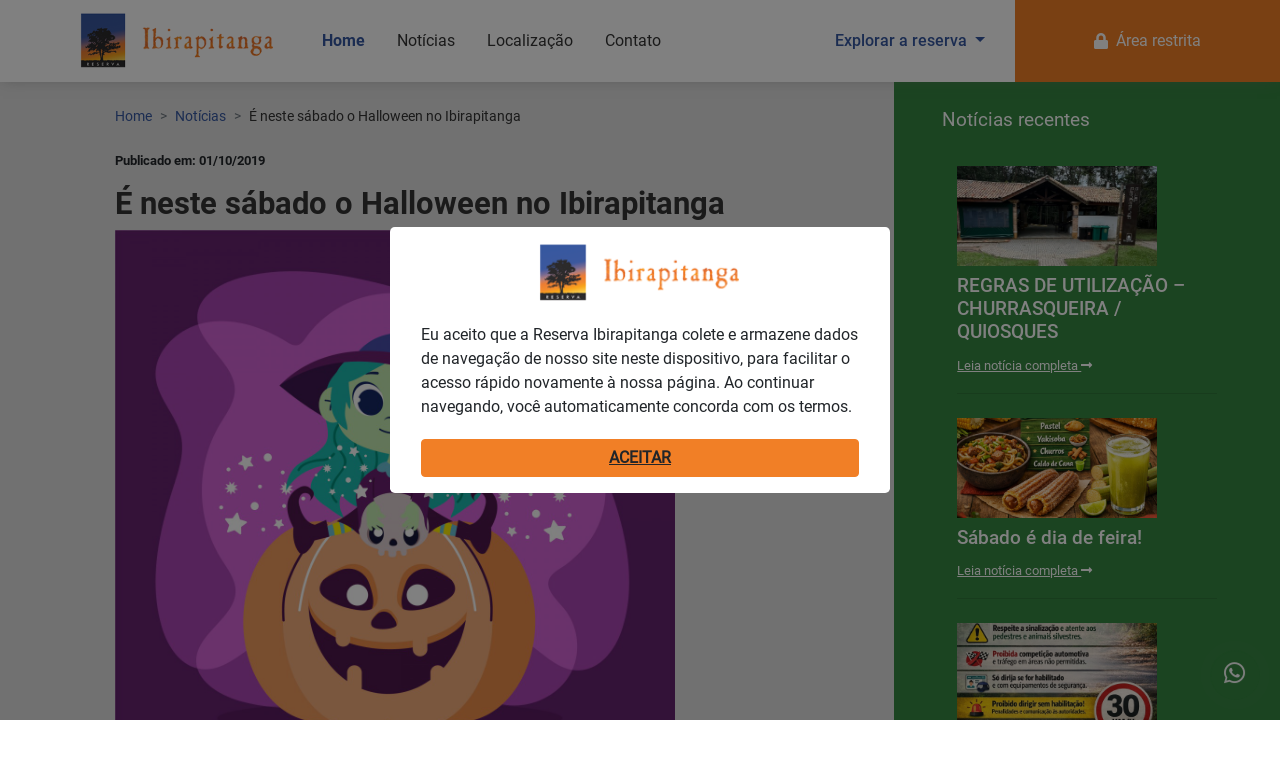

--- FILE ---
content_type: text/html; charset=UTF-8
request_url: https://ibirapitanga.com/posts/exibir/773/neste-sabado-o-halloween-no-ibirapitanga
body_size: 9463
content:
<!DOCTYPE html>
<html>
	<head>
		<meta http-equiv="Content-Type" content="text/html; charset=utf-8" />		<meta name="viewport" content="width=device-width, initial-scale=1, maximum-scale=1, shrink-to-fit=no">
		<!-- FAV ICONS -->
		<link href="https://ibirapitanga.com/img/logo-min.png" type="image/x-icon" rel="shortcut icon">
		<link href="https://ibirapitanga.com/img/logo-min.png" type="image/x-icon" rel="icon">
		<!-- iPad de terceira geração com tela retina de alta resolução: -->
		<link rel="apple-touch-icon-precomposed" sizes="144x144" href="https://ibirapitanga.com/img/logo-min.png">
		<!-- iPhone com tela retina de alta resolução: -->
		<link rel="apple-touch-icon-precomposed" sizes="114x114" href="https://ibirapitanga.com/img/logo-min.png">
		<!-- iPad de primeira e segunda geração: -->
		<link rel="apple-touch-icon-precomposed" sizes="72x72" href="https://ibirapitanga.com/img/logo-min.png">
		<!-- iPhone não-Retina, iPod Touch e dispositivos Android 2.1+: -->
		<link rel="apple-touch-icon-precomposed" href="https://ibirapitanga.com/img/logo-min.png">
		<title>Reserva Ibirapitanga</title>
		<!-- INSERE AS METATAGS DO SITE -->
								<meta name="title" content="Reserva Ibirapitanga">
			<meta name="description" content="A Reserva Ibirapitanga é o primeiro projeto residencial preservacionista aprovado em área de proteção ambiental no Brasil.">
			<meta name="keywords" content="reserva, reserva florestal, mata atlântica, condomínio, ambiental, preservacionista, ibirapitanga, reserva ibirapitanga, preservação, santa isabel, ">
			<meta property="og:title" content="Reserva Ibirapitanga">
			<meta property="og:url" content="https/posts/exibir/773/neste-sabado-o-halloween-no-ibirapitanga">
			<meta property="og:type" content="website" />
			<meta property="og:description" content="A Reserva Ibirapitanga é o primeiro projeto residencial preservacionista aprovado em área de proteção ambiental no Brasil.">
			<meta property="og:image" content="https://ibirapitanga.com/img/logo-min.png">
			<meta property="og:image:type" content="image/jpeg">
			<meta property="og:image:width" content="1280">
			<meta property="og:image:height" content="630">
				
	<link rel="stylesheet" type="text/css" href="/css/bootstrap4/bootstrap.css" />
	<link rel="stylesheet" type="text/css" href="/css/plugins/owl.carousel.min.css" />
	<link rel="stylesheet" type="text/css" href="/css/plugins/owl.theme.default.min.css" />
	<link rel="stylesheet" type="text/css" href="/css/plugins/animate.css" />
	<link rel="stylesheet" type="text/css" href="/css/plugins/sweetalert2.min.css" />
	<link rel="stylesheet" type="text/css" href="/css/plugins/lightgallery/lg-fb-comment-box.min.css" />
	<link rel="stylesheet" type="text/css" href="/css/plugins/lightgallery/lg-transitions.min.css" />
	<link rel="stylesheet" type="text/css" href="/css/plugins/lightgallery/lightgallery.min.css" />
	<link rel="stylesheet" type="text/css" href="/css/style.css" />

	<script type="text/javascript" src="/js/jquery-3.3.1.slim.min.js"></script>
	<script type="text/javascript" src="/js/jquery.js"></script>
	<script type="text/javascript" src="/js/jquery-ui.min.js"></script>
	<script type="text/javascript" src="/js/popper.min.js"></script>
	<script type="text/javascript" src="/js/bootstrap/bootstrap.min.js"></script>
	<script type="text/javascript" src="/js/jquery.inputmask.js"></script>
	<script type="text/javascript" src="/js/plugins/owl.carousel.min.js"></script>
	<script type="text/javascript" src="/js/plugins/owl.carousel2.thumbs.min.js"></script>
	<script type="text/javascript" src="/js/plugins/sweetalert2.min.js"></script>
	<script type="text/javascript" src="/js/plugins/wow.min.js"></script>
	<script type="text/javascript" src="/js/plugins/isotope.min.js"></script>
	<script type="text/javascript" src="/js/plugins/lightgallery/lightgallery-all.min.js"></script>
	<script type="text/javascript" src="/js/novo/jquery-loading-overlay/dist/loadingoverlay.min.js"></script>
	<script type="text/javascript" src="/js/jquery.maskmoney.min.js"></script>
	<script type="text/javascript" src="/js/plugins/jquery.toaster/jquery.toaster.js"></script>

		<!-- INCLUDE SUMMERNOTE CSS/JS -->
		<link href="https://cdn.jsdelivr.net/npm/summernote@0.8.15/dist/summernote-bs4.min.css" rel="stylesheet">
		<script src="https://cdn.jsdelivr.net/npm/summernote@0.8.15/dist/summernote-bs4.min.js"></script>

		<!-- CDN EDITABLE -->
		<link href="//cdnjs.cloudflare.com/ajax/libs/x-editable/1.5.0/bootstrap3-editable/css/bootstrap-editable.css" rel="stylesheet" />
		<script src="//cdnjs.cloudflare.com/ajax/libs/x-editable/1.5.0/bootstrap3-editable/js/bootstrap-editable.min.js"></script>

		<!-- FONT AWESOME -->
		<link rel="stylesheet" href="https://use.fontawesome.com/releases/v5.4.2/css/all.css" integrity="sha384-/rXc/GQVaYpyDdyxK+ecHPVYJSN9bmVFBvjA/9eOB+pb3F2w2N6fc5qB9Ew5yIns" crossorigin="anonymous">
	</head>
	<body>
		<!-- TOPO -->
		<header class="header-principal">
	<div class="container-fluid">
		<div class="row align-items-center">
			<div class="col-auto">
				<div class="row align-items-center">
					<div class="col-auto d-xl-none">
						<a href="javascript:;" class="abre-menu-mobile">
							<img src="/img/icones/bars.png" class="img-fluid">
						</a>
					</div>
					<div class="col-auto">
						<a href="/">
							<img src="/img/logo.png" class="img-fluid d-none d-md-block">
							<img src="/img/logo-min.png" class="img-fluid d-md-none">
						</a>
					</div>
					<div class="col d-none d-xl-block">
						<nav>
							<ul class="lista-navegacao">
								<li class="active">
									<a href="/">Home</a>
								</li>
								<li>
									<a href="/posts">Notícias</a>
								</li>
								<li>
									<a href="/paginas/contato">Localização</a>
								</li>
								<li>
									<a href="/paginas/contato#contato">Contato</a>
								</li>
															</ul>
						</nav>
					</div>
				</div>
			</div>
			<div class="col d-none d-xl-block">
				<div class="row h-100 align-items-center justify-content-end">
					<div class="col-auto d-none d-xxl-block">
						<a href="" class="btn btn-1 btn-secondary">Baixe o app Ibirapitanga</a>
					</div>
					<div class="col-auto">
						<div class="dropdown">
    <a href="javascript:;" class="dropdown-toggle ff-medium text-secondary" type="button" id="dropdown-conheca-reserva" data-toggle="dropdown" aria-haspopup="true" aria-expanded="false">
        Explorar a reserva
    </a>
    <div class="dropdown-menu drop-exploracao-reserva" aria-labelledby="dropdown-conheca-reserva">
                    <a href="/paginas/explorarReserva/1" class="dropdown-item">
                <div class="item-reserva">
                    <div class="capa" style="background-image: url('/media/secoes/secao-19082014-040131-440544.jpg')"></div>
                    <span class="ff-bold">APRI -  Associação dos </span>
                </div>
            </a>
                    <a href="/paginas/explorarReserva/2" class="dropdown-item">
                <div class="item-reserva">
                    <div class="capa" style="background-image: url('/media/secoes/secao-19082014-035439-388130.jpg')"></div>
                    <span class="ff-bold">Reserva Ibirapitanga</span>
                </div>
            </a>
                    <a href="/paginas/explorarReserva/3" class="dropdown-item">
                <div class="item-reserva">
                    <div class="capa" style="background-image: url('/media/secoes/secao-19082014-035606-977506.jpg')"></div>
                    <span class="ff-bold">Residencial Terras Altas</span>
                </div>
            </a>
                    <a href="/paginas/explorarReserva/4" class="dropdown-item">
                <div class="item-reserva">
                    <div class="capa" style="background-image: url('/media/secoes/secao-19082014-040025-763642.jpg')"></div>
                    <span class="ff-bold">RPPN - Rio dos Pilões</span>
                </div>
            </a>
            </div>
</div>					</div>
					<div class="col-auto col-area-restrita position-relative">
													<!-- Usuário deslogado -->
							<a href="/usuarios/login">
								<div class="box-area-restrita text-white"><i class="fas fa-lock mr-2"></i> Área restrita</div>
							</a>
												
					</div>
				</div>
			</div>
			<div class="col d-xl-none">
				<div class="row h-100 align-items-center justify-content-end">
					<div class="col text-center">
						<a href="/usuarios/login">
							<div class="btn btn-primary"><i class="fas fa-lock mr-2"></i> Área restrita</div>
						</a>	
					</div>
				</div>
			</div>
		</div>
	</div>
</header>
<header class="menu-mobile min">
	<div class="overlay"></div>
	<div class="container h-100">
		<div class="row">
			<div class="col-12 text-right pt-3 pr-4">
				<a href="javascript:;" class="fecha-menu-mobile">
					<i class="fas fa-times text-white"></i>
				</a>
			</div>
			
			<div class="col-12 mb-3">
				<nav>
					<ul class="lista-navegacao">
						<li class="active">
							<a href="/"><i class="far fa-home"></i> Home</a>
						</li>
						<li>
							<a href="/posts"><i class="far fa-newspaper"></i> Notícias</a>
						</li>
						<li>
							<a href="/paginas/contato"><i class="far fa-map"></i> Localização</a>
						</li>
						<li>
							<a href="/paginas/contato#contato"><i class="far fa-envelope"></i> Contato</a>
						</li>

											</ul>
				</nav>
			</div>
			<div class="col-12 mb-3">
				<a href="javascript:;" class="btn btn-1 btn-outline-white btn-download-app"><i class="fas fa-download"></i> Baixe o App</a>
			</div>
			<div class="col-12 mb-3">
				<a href="/painel" class="btn btn-outline-primary btn-outline-white"><i class="fas fa-lock"></i> Área restrita</a>
			</div>

		</div>
	</div>
</header>

<script>
	$('.abre-menu-mobile').on('click', function() {
		$('header.menu-mobile').addClass('max').removeClass('min');
	})
	$('.fecha-menu-mobile').on('click', function() {
		$('header.menu-mobile').removeClass('max').addClass('min');
	})
</script>
		<!-- CONTEÚDO -->
		<main id="content" class="">
						<link rel="stylesheet" type="text/css" href="/css/plugins/lightgallery/lightgallery.css" /><script type="text/javascript" src="/js/plugins/lightgallery/lightgallery-all.min.js"></script>
<div class="conteudo-noticia bg-light justify-content-end">
	<section class="box-noticia min-height-default bg-light py-4">
		<div class="container">
			<div class="row mb-4">
				<div class="col-12">
					<!-- Breadcumbs -->
					<nav aria-label="breadcrumb">
						<ol class="breadcrumb mapa-navegacao">
							<li class="breadcrumb-item"><a href="/">Home</a></li>
							<li class="breadcrumb-item" aria-current="page"><a href="/noticias">Notícias</a></li>
							<li class="breadcrumb-item active" aria-current="page">É neste sábado o Halloween no Ibirapitanga</li>
						</ol>
					</nav>
					<!-- Fim Breadcumbs -->
				</div>
			</div>
			<div class="row mb-3">
				<div class="col-12 mb-3">
					<article>
						<p class="fs-08 ff-bold">Publicado em: 01/10/2019</p>
						<h6 class="text-dark mb-2">É neste sábado o Halloween no Ibirapitanga</h6>
						<div class="row">
														<div class="col-12 corpo-noticia">
                 				 <p><img alt="" src="http://www.ibirapitanga.com/media/images/2846665.jpg" style="width: 560px; height: 560px;" /></p>

<p style="margin-top:0cm;margin-right:0cm;margin-bottom:7.5pt;margin-left:0cm"><span style="font-size:10.5pt;font-family:&quot;Helvetica&quot;,&quot;sans-serif&quot;;color:#333333">O Halloween&nbsp;acontecer&aacute; no dia 30&nbsp;de outubro, das 19h00 &agrave;s 22h00.<br style="box-sizing: border-box" />
<br style="box-sizing: border-box" />
N&uacute;mero *estimado* de crian&ccedil;as participantes &eacute; de 150 (proje&ccedil;&atilde;o realizada com base no ano de 2020, levando em conta o crescimento do residencial, n&atilde;o h&aacute; um n&uacute;mero exato, pois nem todos avisam que ir&atilde;o participar e tamb&eacute;m n&atilde;o existe informa&ccedil;&atilde;o suficiente a respeito dos convidados e visitantes).&nbsp;<o:p></o:p></span></p>

<p style="margin-top:0cm;margin-right:0cm;margin-bottom:7.5pt;margin-left:0cm;
box-sizing: border-box;font-variant-ligatures: normal;font-variant-caps: normal;
orphans: 2;text-align:start;widows: 2;-webkit-text-stroke-width: 0px;
text-decoration-thickness: initial;text-decoration-style: initial;text-decoration-color: initial;
word-spacing:0px"><span style="font-size:10.5pt;font-family:&quot;Helvetica&quot;,&quot;sans-serif&quot;;
color:#333333">O evento ser&aacute; realizado exatamente como foi feito em 2020,&nbsp;e para participar &eacute; simples: anote o dia e hor&aacute;rio, coloque a sua fantasia e visite as casas decoradas.<br style="box-sizing: border-box" />
<span style="background:yellow"><span style="box-sizing: border-box">Quem desejar entregar gostosuras para a crian&ccedil;ada, basta decorar a sua casa e&nbsp;esperar pelos carros na cal&ccedil;ada para entregar as gostosuras no formato drive-thru.</span></span><br style="box-sizing: border-box" />
Recomendamos que cada fam&iacute;lia leve os seus filhos no pr&oacute;prio ve&iacute;culo, e que n&atilde;o formem grupos para visitar as casas! &Eacute; necess&aacute;rio o uso de m&aacute;scaras por todos! Alertamos que a SORI - Seguran&ccedil;a Org&acirc;nica da Reserva Ibirapitanga - ir&aacute; intervir caso seja necess&aacute;rio.<br style="box-sizing: border-box" />
Se todos colaborarem teremos um evento seguro, onde nossas crian&ccedil;as poder&atilde;o se divertir.<br style="box-sizing: border-box" />
A APRI tamb&eacute;m participar&aacute; da festa entregando sacolinhas no sistema drive-thru na rotat&oacute;ria da sede, das 18h45 &agrave;s 20h00.<br style="box-sizing: border-box" />
Preparem suas fantasias...&nbsp; no dia 30/10 tem Halloween no Ibirapitanga!!!<o:p></o:p></span></p>
							</div>
						</div>
					</article>
				</div>
							</div>
		</div>
	</section>
	<aside class="box-noticias-recentes min-height-default bg-success py-4">
		<div class="container px-lg-5">
			<div class="row mb-3">
				<div class="col-12">
					<p class="text-white fs-1-2">Notícias recentes</p>
				</div>
			</div>
			<div class="row">
				<div class="col-12">
											<div class="col-sm-auto mb-4">
							<div class="card card-2">
								<div class="capa" style="background-image: url(/media/posts/post-19012026-105234-840270.jpg)"></div>
								<div class="corpo">
									<h6 class="titulo text-white ff-bold">REGRAS DE UTILIZAÇÃO – CHURRASQUEIRA / QUIOSQUES </h6>
									<p class="info text-white"></p>
									<span class="underline text-white fs-08">Leia notícia completa <i class="fas fa-long-arrow-alt-right"></i></span>
									<a href="/posts/exibir/1100/regras-de-utiliza-o-churrasqueira-quiosques" class="stretched-link"></a>
								</div>
							</div>
							<hr>
						</div>
											<div class="col-sm-auto mb-4">
							<div class="card card-2">
								<div class="capa" style="background-image: url(/media/posts/post-16012026-154205-748344.png)"></div>
								<div class="corpo">
									<h6 class="titulo text-white ff-bold">Sábado é dia de feira!</h6>
									<p class="info text-white"></p>
									<span class="underline text-white fs-08">Leia notícia completa <i class="fas fa-long-arrow-alt-right"></i></span>
									<a href="/posts/exibir/1099/sabado-e-dia-de-feira-1" class="stretched-link"></a>
								</div>
							</div>
							<hr>
						</div>
											<div class="col-sm-auto mb-4">
							<div class="card card-2">
								<div class="capa" style="background-image: url(/media/posts/post-16012026-112545-176832.png)"></div>
								<div class="corpo">
									<h6 class="titulo text-white ff-bold">Para garantir a segurança de todos no residencial, reforçamos algumas regras importantes de circulação</h6>
									<p class="info text-white"></p>
									<span class="underline text-white fs-08">Leia notícia completa <i class="fas fa-long-arrow-alt-right"></i></span>
									<a href="/posts/exibir/1098/para-garantir-a-seguranca-de-todos-no-residencial-reforcamos-algumas-regras-importantes-de-circulaca" class="stretched-link"></a>
								</div>
							</div>
							<hr>
						</div>
											<div class="col-sm-auto mb-4">
							<div class="card card-2">
								<div class="capa" style="background-image: url(/media/posts/post-16012026-112418-539822.png)"></div>
								<div class="corpo">
									<h6 class="titulo text-white ff-bold">Convivência e Respeito no Residencial</h6>
									<p class="info text-white"></p>
									<span class="underline text-white fs-08">Leia notícia completa <i class="fas fa-long-arrow-alt-right"></i></span>
									<a href="/posts/exibir/1097/convivencia-e-respeito-no-residencial" class="stretched-link"></a>
								</div>
							</div>
							<hr>
						</div>
											<div class="col-sm-auto mb-4">
							<div class="card card-2">
								<div class="capa" style="background-image: url(/media/posts/post-15012026-101401-930774.png)"></div>
								<div class="corpo">
									<h6 class="titulo text-white ff-bold">REGRAS DE USO DA ACADEMIA </h6>
									<p class="info text-white"></p>
									<span class="underline text-white fs-08">Leia notícia completa <i class="fas fa-long-arrow-alt-right"></i></span>
									<a href="/posts/exibir/1096/regras-de-uso-da-academia" class="stretched-link"></a>
								</div>
							</div>
							<hr>
						</div>
									</div>
			</div>
		</div>
	</aside>
</div>

<script type="text/javascript">
    var $lg = $('.galeria-fotos');
     $lg.lightGallery({
       thumbnail:true,
       animateThumb: true,
       showThumbByDefault: true
    });

    var tamanhoJanela = $(window).width();

    $('.corpo-noticia img').each(function(){
    	if(tamanhoJanela < 500){
    		$(this).removeAttr('style').addClass('img-fluid');
    	}
    	
    });
</script>		</main>

		<!-- RODAPÉ -->
		<footer class="bg-dark text-white py-5">
	<div class="container">
		<div class="row align-items-center justify-content-end mb-3">
			<div class="col">
				<img src="/img/logo.png" class="img-fluid mr-3 mb-2">
			</div>
			<div class="col-sm-auto mb-3">
				<a href="javascript:;" class="btn btn-outline-primary btn-download-app">Baixe o App</a>
			</div>
			<div class="col-sm-auto d-flex d-sm-block mb-3">
				<a href="/painel" class="btn btn-outline-primary text-white">
					<i class="fas fa-lock mr-2"></i> Área restrita
				</a>
			</div>
		</div>
		<div class="row">
			<div class="col-md mb-3">
				<div class="row">
					<div class="col-12 mb-4">
						<i class="fas fa-map-marker-alt fs-2 mb-3"></i>
						<p class="mb-1 ff-medium">APRI – Associação dos proprietários em Reserva Ibirapitanga - RPPN Rio dos Pilões</p>
						<p class="mb-1 ff-medium">Estrada do Ouro Fino km 11,2 | Bairro Ouro Fino</p>
						<p class="mb-1 ff-medium">CEP 07500-000 | caixa postal 165 | Santa Isabel - SP</p>
					</div>
					<div class="col-12">
						<p class="mb-1 ff-medium"><i class="fas fa-phone mr-1"></i> 11 3090-3272 / 3090-3273</p>
						<p class="mb-1 ff-medium"><i class="fas fa-envelope mr-1"></i> secretaria@ibirapitanga.com</p>
					</div>
				</div>
			</div>
			<div class="col-lg-auto d-none d-lg-block mb-3">
				<nav>
					<ul class="list-unstyled pl-0 mb-0">
						<li class="text-right mb-1"><a href="" class="text-white ff-medium">Home</a></li>
						<li class="text-right mb-1"><a href="/posts" class="text-white ff-medium">Notícias</a></li>
						<li class="text-right mb-1"><a href="" class="text-white ff-medium">Localização</a></li>
						<li class="text-right"><a href="/paginas/contato" class="text-white ff-medium">Contato</a></li>
					</ul>
				</nav>
			</div>
			<div class="col-12 d-block d-lg-none mb-3">
				<nav>
					<ul class="list-unstyled pl-0 mb-0">
						<li class="mb-1"><a href="" class="text-white ff-medium">Home</a></li>
						<li class="mb-1"><a href="/posts" class="text-white ff-medium">Notícias</a></li>
						<li class="mb-1"><a href="" class="text-white ff-medium">Localização</a></li>
						<li class="mb-1"><a href="/paginas/contato" class="text-white ff-medium">Contato</a></li>
					</ul>
				</nav>
			</div>
		</div>
		<div class="row justify-content-between">
			<div class="col-sm-auto mt-3">
				<span>© Reserva Ibirapitanga 2021. Todos os direitos reservados.</span>
			</div>
			<div class="col-md-auto mt-3">
				<div class="row">
					<div class="col-sm-auto">
						<a href="/seguranca/politica" class="underline text-white">Política de Privacidade</a>
					</div>
					<div class="col-sm-auto">
						<a href="/seguranca/termos" class="underline text-white">Termos de Uso</a>
					</div>
					<!-- <div class="col-sm-auto">
						<a href="" class="underline text-white">Desvincular da LGPD</a>
					</div> -->
				</div>
			</div>
			<div class="col-xxl-auto d-flex justify-content-end mt-3">
				<a href="https://witix.com.br/" class="d-flex align-items-baseline" target="_blank">
					<span class="text-white fs-09 mr-2">Desenvolvido por</span>
					<img src="/img/logo-witix.svg" height="14">
				</a>
			</div>
		</div>
	</div>
</footer>
		<!-- RODAPÉ -->
		<div id="chat-whatsapp" class="btn-pulse pulse-success">
	<a href="https://wa.me/5511993085830" class="" target="_blank">
		<i class="fab fa-whatsapp"></i>
	</a>
</div>
		<!-- DOWNLOAD -->
		<script type="text/javascript">
    $(document).ready(function(){

        var urlBase = "/posts/exibir/585";
        $('.btn-download-app').each(function(){
            if( /iPhone|iPod/i.test(navigator.userAgent) ) {
                
                $(this).attr('href', 'https://apps.apple.com/br/app/reserva-ibirapitanga/id1518748524').attr('target', '_blank');

            } else if( /Android/i.test(navigator.userAgent) ) {
                $(this).attr('href', 'https://play.google.com/store/apps/details?id=br.com.witix.flutterapp').attr('target', '_blank');
            }else{
                $(this).attr('href', urlBase);
            }
        });
    });
</script>
			</body>
	<!-- SCRIPT GLOBAL -->
	<script>
    var Global = {
        init: function() {
            Global.mascaras();
            Global.scrollSuave();
            Global.filtroIsotope();
        },
        mascaras: function() {
            $(".inputnumero").inputmask({
                mask: ["(99) 9999-9999", "(99) 99999-9999", ],
                keepStatic: true
            });

            $(".inputcelular").inputmask({
                mask: ["(99) 99999-9999"],
                keepStatic: true
            });

            $(".inputcep").inputmask({
                mask: ["99999-999"],
                keepStatic: true
            });

            $(".inputcpf").inputmask({
                mask: ["999.999.999-99"],
                keepStatic: true
            });

            $(".mascara-moeda").maskMoney({
                prefix: '',
                thousands: '.',
                decimal: ','
            });

            $(".inputcnpj").inputmask({
                mask: ['99.999.999/9999-99'],
                numericInput: false,
                keepStatic: true
            });

            $(".inputdata").inputmask({
                mask: ['99/99/9999'],
                numericInput: false,
                keepStatic: true
            });

            $('.inputemail').change(function(){
                Global.validaEmail($(this).val());
            });
        },
        validaEmail: function(email) {
            var regex = /^([\w-]+(?:\.[\w-]+)*)@((?:[\w-]+\.)*\w[\w-]{0,66})\.([a-z]{2,6}(?:\.[a-z]{2})?)$/i;

            if (!regex.test(email)) {
                //mensagem
                Swal.fire(
                    'Ops!',
                    'Parece que você digitou um email inválido. Verifique.',
                    'error'
                )

            }
        },
        scrollSuave: function() {
            $('a.scroll').on('click', function(e) {
                e.preventDefault();
                var id = $(this).attr('href'),
                    targetOffset = $(id).offset().top;

                $('html, body').animate({
                    scrollTop: targetOffset - 150
                }, 850);
            });
        },
        filtroIsotope: function() {
            $('.grid').isotope({
                itemSelector: '.card-filter',
                layoutMode: 'fitRows'
            });
            $('.filtros .filtro-tag').click(function() {
                $('.filtros .filtro-tag').removeClass('ativo');
                $(this).addClass('ativo');
                var atributo = $(this).attr('data-filter');
                $('.grid').isotope({
                    filter: $(atributo),
                });
            });
        },
    }

    Global.init();

    $(document).ajaxComplete(function() {
        Global.init();
    });
</script>	<script type="text/javascript">
	$(document).ready(function(){

		$('.summernote-basico').summernote({
		    height: '200',
		    toolbar: [
		        ['style', ['italic', 'bold', 'paragraph']],
		        ['para', ['ul', 'ol', 'table']],
		        ['misc', ['fullscreen','undo']],
		        // ['mybutton', ['myVideo']] // custom button
		    ],
		    styleTags: [
		        'p', 'h1', 'h2', 'h3',
		    ],
		    lineHeights: ['0.2', '0.3', '0.4', '0.5', '0.6', '0.8', '1.0', '1.2', '1.4', '1.5', '2.0', '3.0'],
		    fontNames: ['Poppins-Light', 'Poppins-Regular', 'Poppins-Medium', 'Poppins-Bold'],
		    disableDragAndDrop:true,
		    buttons: {
		      myVideo: function(context) {
		        var ui = $.summernote.ui;
		        var button = ui.button({
		          contents: '<i class="fas fa-video"/>',
		          tooltip: 'video',
		          click: function() {
		            var div = document.createElement('div');
		            div.classList.add('embed-container');
		            var iframe = document.createElement('iframe');
		            iframe.src = prompt('Enter video url:');
		            iframe.setAttribute('frameborder', 0);
		            iframe.setAttribute('width', '100%');
		            iframe.setAttribute('allowfullscreen', true);
		            div.appendChild(iframe);
		            context.invoke('editor.insertNode', div);
		          }
		        });

		        return button.render();
		        
		      }
		    },
		    callbacks: {
		        onPaste: function (e) {
		            var bufferText = ((e.originalEvent || e).clipboardData || window.clipboardData).getData('Text');
		            e.preventDefault();
		            document.execCommand('insertText', false, bufferText);
		        },
		        onInit: function() {
		            $("div.note-editor button[data-event='codeview']").click();
		        }
		    }
		});

	});
</script>	<script>
    var btnValidacao;
    var Validacao = {
        init: function() {
            Validacao.getClickSubmit();
            Validacao.instanciaValidacaoEmail();
            Validacao.instanciaValidacaoCPF();
            Validacao.instanciaValidacaoFile();
        },
        getClickSubmit: function() {
            $('.btn-envia-form-validacao').on('click', function() {
                event.preventDefault();

                btnValidacao = $(this);

                Validacao.statusBotaoSubmit(0);

                if($(btnValidacao).hasClass('sem-loading')){
                    Validacao.loading(0);
                }else{
                    Validacao.loading(1);
                }
                

                var formID = $(this).data('form');
                var tipoForm = $(this).data('form-tipo');

                Validacao.validaForm(formID, tipoForm);
            })
        },
        validaForm: function(formID, tipoForm) {
            var quantidadeValidados = 0;
            var quantidadeValidacao = 0;

            $(formID + ' .required').each(function(index, el) {
                var nomeCampo = $(this)[0].name;
                var caminhoCampo = formID + ' [name="' + nomeCampo + '"]';

                var tipoElemento = $(this)[0].localName;
                var type = $(this).attr('type');

                var idCampo = $(this).attr('id');
                var caminhoLabel = formID + ' [for="' + idCampo + '"]';


                if ($(this).hasClass('campo_email')) {
                    var emailValidado = Validacao.validaEmail($(this).val());

                    if (emailValidado) {
                        quantidadeValidados++;
                        $(caminhoCampo).removeClass('error');
                        $(caminhoLabel).removeClass('error');
                    } else {
                        $(caminhoCampo).addClass('error');
                        $(caminhoLabel).addClass('error');
                    }
                } else if ($(this).hasClass('campo_cpf')) {
                    var cpfValidado = Validacao.validaCPF($(this).val());

                    if (cpfValidado) {
                        quantidadeValidados++;
                        $(caminhoCampo).removeClass('error');
                        $(caminhoLabel).removeClass('error');
                    } else {
                        $(caminhoCampo).addClass('error');
                        $(caminhoLabel).addClass('error');
                    }
                } else {
                    if (tipoElemento == 'input') {
                        if (type == 'radio' || type == 'checkbox') {
                            if ($(caminhoCampo).is(':checked')) {
                                quantidadeValidados++;
                                $(caminhoCampo).removeClass('error');
                                $(caminhoLabel).removeClass('error');

                            } else {
                                $(caminhoCampo).addClass('error');
                                $(caminhoLabel).addClass('error');
                            }
                        } else {
                            if ($(caminhoCampo).val() != '') {
                                quantidadeValidados++;
                                $(caminhoCampo).removeClass('error');
                                $(caminhoLabel).removeClass('error');
                            } else {
                                $(caminhoCampo).addClass('error');
                                $(caminhoLabel).addClass('error');
                            }
                        }
                    } else if (tipoElemento == 'select') {
                        if ($(caminhoCampo).val() != '') {
                            quantidadeValidados++;
                            $(caminhoCampo).removeClass('error');
                            $(this).next('.select-estilizado').removeClass('error');
                        } else {
                            $(caminhoCampo).addClass('error');
                            $(caminhoLabel).addClass('error');
                            $(this).next('.select-estilizado').addClass('error');
                        }
                    } else {
                        if ($(caminhoCampo).val() != '') {
                            quantidadeValidados++;
                            $(caminhoCampo).removeClass('error');
                            $(caminhoLabel).removeClass('error');
                        } else {
                            $(caminhoCampo).addClass('error');
                            $(caminhoLabel).addClass('error');
                        }
                    }
                }

                quantidadeValidacao++;
            })

            if (quantidadeValidados == quantidadeValidacao) {
                Validacao.statusBotaoSubmit(0);
                Validacao.submitForm(formID);
            } else {
                Validacao.statusBotaoSubmit(1);
                Validacao.alert('Ops...', 'Parece que você não preencheu todos os campos', 'info');
                Validacao.loading(0);
            }
        },
        instanciaValidacaoEmail: function() {
            $('.campo_email').blur(function() {
                var email = $(this).val();

                if (email) {
                    var emailValidado = Validacao.validaEmail(email);

                    if (!emailValidado) {
                        Validacao.alert('Atenção', 'O e-mail inserido é inválido', 'warning');
                        $(this).addClass('error');
                        Validacao.statusBotaoSubmit(0);
                    } else {
                        $(this).removeClass('error');
                        Validacao.statusBotaoSubmit(1);
                    }
                }
            })
        },
        validaEmail: function(email) {
            usuario = email.substring(0, email.indexOf("@"));
            dominio = email.substring(email.indexOf("@") + 1, email.length);

            if ((usuario.length >= 1) && (dominio.length >= 3) && (usuario.search("@") == -1) && (dominio.search("@") == -1) && (usuario.search(" ") == -1) && (dominio.search(" ") == -1) && (dominio.search(".") != -1) && (dominio.indexOf(".") >= 1) && (dominio.lastIndexOf(".") < dominio.length - 1)) {
                return true;
            } else {
                return false;
            }
        },
        instanciaValidacaoCPF: function() {
            $('.campo_cpf').blur(function() {
                var cpf = $(this).val();

                if (cpf) {
                    var cpfValidado = Validacao.validaCPF(cpf);

                    if (!cpfValidado) {
                        Validacao.alert('Atenção', 'O CPF inserido é inválido', 'warning');
                        $(this).addClass('error');
                        Validacao.statusBotaoSubmit(0);
                    } else {
                        $(this).removeClass('error');
                        Validacao.statusBotaoSubmit(1);
                    }
                }
            })
        },
        validaCPF: function(cpf) {
            cpf = cpf.replace(/\D/g, '');

            if (cpf.toString().length != 11 || /^(\d)\1{10}$/.test(cpf)) {
                return false;
            }

            var result = true;

            [9, 10].forEach(function(j) {
                var soma = 0,
                    r;
                cpf.split(/(?=)/).splice(0, j).forEach(function(e, i) {
                    soma += parseInt(e) * ((j + 2) - (i + 1));
                });
                r = soma % 11;
                r = (r < 2) ? 0 : 11 - r;
                if (r != cpf.substring(j, j + 1)) result = false;
            });

            return result;
        },
        instanciaValidacaoFile: function() {
            $("input[type='file']").on("change", function() {
                if (this.files[0].size > 5000000) {
                    $(this).val('');
                    Validacao.alert('Limite Atingido', 'Por favor, envie arquivos de no máximo 5MB.', 'error');
                }
            });
        },
        submitForm: function(formID) {
            $(formID).submit();
        },
        alert: function(titulo, texto, icon) {
            Swal.fire(
                titulo,
                texto,
                icon
            )
        },
        loading: function(tipo) {
            if (tipo) {
                $('body').LoadingOverlay("show", {
                    imageColor: '#F04838',
                    progress: true,
                    progressColor: '#F04838'
                });
            } else {
                $('body').LoadingOverlay("hide");
            }
        },
        statusBotaoSubmit: function(tipo) {
            if (tipo) {
                $(btnValidacao).removeAttr('disabled');
            } else {
                $(btnValidacao).attr('disabled', 'disabled');
            }
        },
    }

    Validacao.init();
</script>	<!-- COOKIES AVISO -->
	
	<div class="modal fade" tabindex="-1" id="modalCookies">
		<div class="modal-dialog modal-dialog-centered">
			<div class="modal-content">
				<div class="modal-body">
					<div class="col-12" style="display: flex; justify-content:center; margin-bottom: 20px">
						<img src="/img/logo.png" height="60">
					</div>
					<div class="col-12 mb-3">
						<span>Eu aceito que a Reserva Ibirapitanga colete e armazene dados de navegação de nosso site neste dispositivo, para facilitar o acesso rápido novamente à nossa página. Ao continuar navegando, você automaticamente concorda com os termos.
					</div>
					<div class="col-12" style="margin-top: 20px">
						<a class="btn btn-primary btn-block w-100 cursor-pointer" style="font-weight: 900; text-decoration: underline" id="btn-aceita-cookies">ACEITAR</a>
					</div>
				</div>
			</div>
		</div>
	</div>

	<script>
		var ipsCookies = localStorage.getItem('cookies_ip');
		ipsCookies = JSON.parse(ipsCookies);

		var ipUser = '172.31.40.188';

		var Cookies = {
			init: function() {
				Cookies.instanciaCookies();
				Cookies.aceitaCookies();
			},
			instanciaCookies: function() {
				//VERIFICANDO SE O IP DO USUÁRIO JÁ ESTÁ SALVO
				var ipEncontrado = false;

				if (ipsCookies) {
					for (let i = 0; i < ipsCookies.length; i = i + 1) {
						if (ipsCookies[i] == ipUser) {
							ipEncontrado = true;
							break;;
						}
					}
				}

				if (!ipEncontrado) {
					Cookies.toggleCookies(true); //NÃO ACHOU, É NECESSÁRIO ACEITAR
				}
			},
			aceitaCookies: function() {
				$('#btn-aceita-cookies').on('click', function(event) {
					event.preventDefault();

					if (ipsCookies) {
						ipsCookies.push(ipUser);
					} else {
						ipsCookies = [ipUser];
					}

					localStorage.setItem('cookies_ip', JSON.stringify(ipsCookies)); //salva o novo ip em json junto aos outros

					Cookies.toggleCookies(false);
				});
			},
			toggleCookies: function(tipo) {
				if (tipo) {
					$('#modalCookies').modal('toggle');
				} else {
					$('#modalCookies').modal('hide');
				}
			}
		}

		Cookies.init();
	</script>
	<script>
		new WOW().init();
	</script>
</html>

--- FILE ---
content_type: text/css
request_url: https://ibirapitanga.com/css/style.css
body_size: 7163
content:
@font-face {
  font-family: Roboto-Light;
  src: url("../fontes/Roboto-Light.ttf"); }

@font-face {
  font-family: Roboto-Regular;
  src: url("../fontes/Roboto-Regular.ttf"); }

@font-face {
  font-family: Roboto-Medium;
  src: url("../fontes/Roboto-Medium.ttf"); }

@font-face {
  font-family: Roboto-Medium;
  src: url("../fontes/Roboto-Medium.ttf"); }

@font-face {
  font-family: Roboto-Bold;
  src: url("../fontes/Roboto-Bold.ttf"); }

.ff-light {
  font-family: Roboto-Light; }

.ff-regular {
  font-family: Roboto-Regular; }

.ff-medium {
  font-family: Roboto-Medium; }

.ff-semibold {
  font-family: Roboto-Medium; }

.ff-bold {
  font-family: Roboto-Bold; }

.fs-08 {
  font-size: .8rem; }

.fs-09 {
  font-size: .9rem; }

.fs-1 {
  font-size: 1rem; }

.fs-1-1 {
  font-size: 1.1rem; }

.fs-1-2 {
  font-size: 1.2rem; }

.fs-1-3 {
  font-size: 1.3rem; }

.fs-1-4 {
  font-size: 1.4rem; }

.fs-1-5 {
  font-size: 1.5rem; }

.fs-1-6 {
  font-size: 1.6rem; }

.fs-1-7 {
  font-size: 1.7rem; }

.fs-1-8 {
  font-size: 1.8rem; }

.fs-1-9 {
  font-size: 1.9rem; }

.fs-2 {
  font-size: 2rem; }

.fs-2-5 {
  font-size: 2.5rem; }

.fs-3 {
  font-size: 3rem; }

.fs-3-5 {
  font-size: 3.5rem; }

.fs-4 {
  font-size: 4rem; }

.fs-4-5 {
  font-size: 4.5rem; }

.fs-5 {
  font-size: 5rem; }

h1, h2, h3, h4, h5, h6 {
  font-family: Roboto-Bold;
  margin-bottom: 0px; }

.bg-green-light {
  background-color: #cfe4d2; }

.text-green-light {
  color: #cfe4d2; }

.text-gray {
  color: rgba(51, 51, 51, 0.7); }

@media (max-width: 575px) {
  h1 {
    font-size: 2.140rem; }
  h2 {
    font-size: 1.926rem; }
  h3 {
    font-size: 1.733rem; }
  h4 {
    font-size: 1.560rem; }
  h5 {
    font-size: 1.404rem; }
  h6 {
    font-size: 1.263rem; } }

@media (min-width: 576px) and (max-width: 767px) {
  h1 {
    font-size: 2.378rem; }
  h2 {
    font-size: 2.140rem; }
  h3 {
    font-size: 1.926rem; }
  h4 {
    font-size: 1.733rem; }
  h5 {
    font-size: 1.560rem; }
  h6 {
    font-size: 1.404rem; } }

@media (min-width: 768px) and (max-width: 991px) {
  h1 {
    font-size: 2.642rem; }
  h2 {
    font-size: 2.378rem; }
  h3 {
    font-size: 2.140rem; }
  h4 {
    font-size: 1.926rem; }
  h5 {
    font-size: 1.733rem; }
  h6 {
    font-size: 1.560rem; } }

@media (min-width: 992px) and (max-width: 1199px) {
  h1 {
    font-size: 2.936rem; }
  h2 {
    font-size: 2.642rem; }
  h3 {
    font-size: 2.378rem; }
  h4 {
    font-size: 2.140rem; }
  h5 {
    font-size: 1.926rem; }
  h6 {
    font-size: 1.733rem; } }

@media (min-width: 1200px) and (max-width: 1599px) {
  h1 {
    font-size: 3.2625rem; }
  h2 {
    font-size: 2.936rem; }
  h3 {
    font-size: 2.642rem; }
  h4 {
    font-size: 2.378rem; }
  h5 {
    font-size: 2.140rem; }
  h6 {
    font-size: 1.926rem; } }

@media (min-width: 1600px) {
  h1 {
    font-size: 3.625rem; }
  h2 {
    font-size: 3.2625rem; }
  h3 {
    font-size: 2.936rem; }
  h4 {
    font-size: 2.642rem; }
  h5 {
    font-size: 2.378rem; }
  h6 {
    font-size: 2.140rem; } }

.b-square {
  border-radius: 0px; }

.icon-20 {
  width: 20px;
  height: 20px; }

.icon-25 {
  width: 25px;
  height: 25px; }

.icon-40 {
  width: 40px;
  height: 40px; }

.icon-50 {
  width: 50px;
  height: 50px; }

.icon-60 {
  width: 60px;
  height: 60px; }

.icon-75 {
  width: 75px;
  height: 75px; }

.icon-80 {
  width: 80px;
  height: 80px; }

.icon-90 {
  width: 90px;
  height: 90px; }

.icon-100 {
  width: 100px;
  height: 100px; }

.icon-150 {
  width: 150px;
  height: 150px; }

a:hover {
  text-decoration: none; }

.btn.btn-1 {
  font-family: Roboto-Medium;
  font-size: 1rem;
  padding: .45rem .75rem; }

.btn.btn-2 {
  font-family: Roboto-Medium;
  font-size: 1.2rem;
  padding: .75rem 1rem;
  min-width: 160px;
  border-radius: 3px; }

.stretched-link::after {
  position: absolute;
  top: 0;
  right: 0;
  bottom: 0;
  left: 0;
  z-index: 1;
  pointer-events: auto;
  content: "";
  background-color: transparent; }

.btn-white {
  color: #3658A1;
  background-color: #FFFFFF;
  border-color: #FFFFFF; }

.btn-outline-white {
  color: #FFFFFF;
  background-color: transparent;
  background-image: none;
  border-color: #FFFFFF; }
  .btn-outline-white:hover {
    color: #333333 !important;
    background-color: #E0E0E0; }

.cursor-pointer {
  cursor: pointer; }

.cursor-not-allowed {
  cursor: not-allowed; }

::-webkit-scrollbar {
  width: 10px;
  height: 10px; }

::-webkit-scrollbar-button:start:decrement,
::-webkit-scrollbar-button:end:increment {
  display: none; }

::-webkit-scrollbar-track-piece {
  background-color: #E0E0E0;
  -webkit-border-radius: 0px; }

::-webkit-scrollbar-thumb:vertical {
  background-color: #F17F26;
  -webkit-border-radius: 0px; }

.btn-pulse {
  background: black;
  box-shadow: 0 0 0 0 black;
  transform: scale(1);
  animation: pulse-white 2s infinite; }
  .btn-pulse.pulsate-white {
    background: white;
    box-shadow: 0 0 0 0 white;
    animation: pulse-white 2s infinite; }
  .btn-pulse.pulsate-danger {
    background: #DC3545;
    box-shadow: 0 0 0 0 white;
    animation: pulse-danger 2s infinite; }
  .btn-pulse.pulsate-primary {
    background: #F17F26;
    box-shadow: 0 0 0 0 white;
    animation: pulse-primary 2s infinite; }
  .btn-pulse.pulsate-secondary {
    background: #3658A1;
    box-shadow: 0 0 0 0 white;
    animation: pulse-secondary 2s infinite; }

@keyframes pulse-white {
  0% {
    transform: scale(0.95);
    box-shadow: 0 0 0 0 rgba(255, 255, 255, 0.7); }
  70% {
    transform: scale(1);
    box-shadow: 0 0 0 10px rgba(255, 255, 255, 0); }
  100% {
    transform: scale(0.95);
    box-shadow: 0 0 0 0 rgba(255, 255, 255, 0); } }

@keyframes pulse-danger {
  0% {
    transform: scale(0.95);
    box-shadow: 0 0 0 0 rgba(220, 53, 69, 0.7); }
  70% {
    transform: scale(1);
    box-shadow: 0 0 0 10px rgba(220, 53, 69, 0); }
  100% {
    transform: scale(0.95);
    box-shadow: 0 0 0 0 rgba(220, 53, 69, 0); } }

@keyframes pulse-primary {
  0% {
    transform: scale(0.95);
    box-shadow: 0 0 0 0 rgba(241, 127, 38, 0.7); }
  70% {
    transform: scale(1);
    box-shadow: 0 0 0 10px rgba(241, 127, 38, 0); }
  100% {
    transform: scale(0.95);
    box-shadow: 0 0 0 0 rgba(241, 127, 38, 0); } }

@keyframes pulse-secondary {
  0% {
    transform: scale(0.95);
    box-shadow: 0 0 0 0 rgba(54, 88, 161, 0.7); }
  70% {
    transform: scale(1);
    box-shadow: 0 0 0 10px rgba(54, 88, 161, 0); }
  100% {
    transform: scale(0.95);
    box-shadow: 0 0 0 0 rgba(54, 88, 161, 0); } }

.texto-pulse, .div-pulse {
  background: transparent;
  box-shadow: 0 0 0 0 black;
  transform: scale(1);
  animation: pulse-white 2s infinite; }
  .texto-pulse.pulsate-white, .div-pulse.pulsate-white {
    background: transparent;
    box-shadow: 0 0 0 0 white;
    animation: pulse-white 2s infinite; }
  .texto-pulse.pulsate-danger, .div-pulse.pulsate-danger {
    background: transparent;
    box-shadow: 0 0 0 0 white;
    animation: pulse-danger 2s infinite; }
  .texto-pulse.pulsate-primary, .div-pulse.pulsate-primary {
    background: transparent;
    box-shadow: 0 0 0 0 white;
    animation: pulse-primary 2s infinite; }
  .texto-pulse.pulsate-secondary, .div-pulse.pulsate-secondary {
    background: transparent;
    box-shadow: 0 0 0 0 white;
    animation: pulse-primary 2s infinite; }

@keyframes pulse-white {
  0% {
    transform: scale(0.95);
    box-shadow: 0 0 0 0 rgba(255, 255, 255, 0.7); }
  70% {
    transform: scale(1);
    box-shadow: 0 0 0 10px rgba(255, 255, 255, 0); }
  100% {
    transform: scale(0.95);
    box-shadow: 0 0 0 0 rgba(255, 255, 255, 0); } }

@keyframes pulse-danger {
  0% {
    transform: scale(0.95);
    box-shadow: 0 0 0 0 rgba(220, 53, 69, 0.7); }
  70% {
    transform: scale(1);
    box-shadow: 0 0 0 10px rgba(220, 53, 69, 0); }
  100% {
    transform: scale(0.95);
    box-shadow: 0 0 0 0 rgba(220, 53, 69, 0); } }

@keyframes pulse-primary {
  0% {
    transform: scale(0.95);
    box-shadow: 0 0 0 0 rgba(241, 127, 38, 0.7); }
  70% {
    transform: scale(1);
    box-shadow: 0 0 0 10px rgba(241, 127, 38, 0); }
  100% {
    transform: scale(0.95);
    box-shadow: 0 0 0 0 rgba(241, 127, 38, 0); } }

@keyframes pulse-secondary {
  0% {
    transform: scale(0.95);
    box-shadow: 0 0 0 0 rgba(54, 88, 161, 0.7); }
  70% {
    transform: scale(1);
    box-shadow: 0 0 0 10px rgba(54, 88, 161, 0); }
  100% {
    transform: scale(0.95);
    box-shadow: 0 0 0 0 rgba(54, 88, 161, 0); } }

table.font-small td {
  font-size: 0.8rem !important; }

table.table-box-white {
  border-collapse: separate;
  border-spacing: 0 1em; }
  table.table-box-white thead th {
    border: none !important;
    font-family: Roboto-Medium;
    font-weight: normal !important;
    font-size: .8rem;
    padding: 0rem;
    color: #3658A1; }
    table.table-box-white thead th a {
      color: #3658A1; }
  table.table-box-white tbody td:first-child {
    border-top-left-radius: 10px !important;
    border-bottom-left-radius: 10px !important; }
  table.table-box-white tbody td:last-child {
    border-top-right-radius: 10px !important;
    border-bottom-right-radius: 10px !important; }
  table.table-box-white tbody td {
    background-color: #FFFFFF;
    padding: .8rem .6rem !important;
    font-weight: normal !important;
    vertical-align: middle;
    border: none !important;
    font-size: .9rem;
    font-family: Roboto-Medium; }
    table.table-box-white tbody td.td-imagem {
      width: 134px;
      padding: 0rem !important; }
    table.table-box-white tbody td.td-imagem-pessoa {
      width: 45px; }
    table.table-box-white tbody td.acoes .btn {
      min-width: unset;
      padding: .2rem .6rem;
      font-size: .8rem;
      border-radius: 5px; }
    table.table-box-white tbody td .imagem-curso {
      height: 84px;
      width: 134px;
      background-size: cover !important;
      background-position: center !important;
      background-repeat: no-repeat !important;
      border-radius: 10px 0px 0px 10px;
      margin-right: 10px;
      float: left; }
    table.table-box-white tbody td .imagem-pessoa {
      background-size: cover !important;
      background-position: center !important;
      background-repeat: no-repeat !important;
      border-radius: 100%;
      float: left;
      height: 45px;
      width: 45px; }
    table.table-box-white tbody td .imagem-pessoa-topico {
      background-size: cover !important;
      background-position: center !important;
      background-repeat: no-repeat !important;
      border-radius: 100%;
      height: 30px;
      width: 30px; }
    table.table-box-white tbody td .info-circle {
      margin-left: calc(50% - 17px); }

table.table-border-bottom thead th {
  border: none !important;
  color: #9A9A9A;
  font-family: Roboto-Medium;
  font-weight: normal !important;
  font-size: .8rem;
  padding: 0rem; }

table.table-border-bottom th,
table.table-border-bottom td {
  padding: .6rem .95rem !important;
  font-weight: 300 !important;
  border: none !important;
  padding-left: 0rem !important;
  vertical-align: middle; }

table.table-border-bottom tr {
  border-bottom: solid 1px #707070; }

table.table-border-bottom td {
  font-family: Roboto-Medium;
  color: #000;
  font-size: .95rem; }
  table.table-border-bottom td.acoes {
    font-size: .85rem; }
    table.table-border-bottom td.acoes span,
    table.table-border-bottom td.acoes a {
      color: #000;
      margin-left: 10px;
      margin-right: 10px;
      font-family: Roboto-Medium; }
  table.table-border-bottom td.status {
    font-size: 1.5rem;
    cursor: pointer; }

form.form-1 .form-control {
  border: none;
  box-shadow: none !important;
  outline: none !important;
  padding: 1rem 1.2rem;
  border-radius: 0px;
  font-family: Roboto-Regular;
  font-size: .9rem; }
  form.form-1 .form-control:not(textarea):not([type="checkbox"]):not([type="radio"]) {
    height: 54px;
    min-width: 150px; }
  form.form-1 .form-control:not([type="checkbox"]):not([type="radio"]).error {
    border-style: solid;
    border-width: 1px; }

form.form-1 label {
  color: rgba(51, 51, 51, 0.8);
  font-family: Roboto-Medium; }

form.form-1 .btn-limpar-form {
  height: 54px;
  width: 60px;
  border-radius: 0px;
  box-shadow: none;
  outline: unset; }

form.form-2 .col-form-label {
  width: 150px;
  font-size: .9rem;
  font-family: Roboto-Medium;
  color: #333333;
  text-align: right; }

form.form-2 .form-control {
  border: none;
  box-shadow: none !important;
  outline: none !important;
  padding: .5rem 1.2rem;
  border-radius: 4px;
  font-family: Roboto-Regular;
  font-size: .9rem; }
  form.form-2 .form-control:not(textarea):not([type="checkbox"]):not([type="radio"]) {
    height: 42px;
    min-width: 150px; }
  form.form-2 .form-control:not([type="checkbox"]):not([type="radio"]).error {
    border-style: solid;
    border-width: 1px; }

form .filtro-conjunto {
  display: flex;
  position: relative; }
  form .filtro-conjunto .busca-conjunta {
    position: absolute;
    right: 0;
    height: 100%;
    border-radius: 0px;
    width: 60px;
    box-shadow: none;
    outline: unset; }

.form-control.error {
  border-color: #DC3545 !important; }

textarea.form-control {
  resize: none; }

.lst-none {
  list-style-type: none !important; }

* {
  font-family: Roboto-Regular; }

.modal .modal-content {
  border: none !important; }
  .modal .modal-content .modal-body {
    background: url("") no-repeat; }

.modal .modal-title {
  font-size: 1.2rem;
  color: rgba(51, 51, 51, 0.3); }

#modal-termos-uso .modal-body #corpo-termos {
  word-break: break-word;
  max-height: 600px;
  overflow-y: scroll;
  overflow-x: hidden; }

.foto-usuario {
  background-size: cover !important;
  background-position: center !important;
  background-repeat: no-repeat !important;
  border-radius: 100%;
  float: left;
  height: 45px;
  width: 45px; }
  .foto-usuario.small {
    height: 30px;
    width: 30px; }

.swal2-popup {
  background: url("") no-repeat;
  background-color: white !important;
  background-size: 70px;
  background-position: 100% 0%; }
  .swal2-popup .swal2-icon {
    border-color: #3658A1 !important;
    color: #3658A1 !important; }
  .swal2-popup .swal2-confirm {
    background-color: #3658A1 !important;
    border-right-color: #3658A1 !important;
    border-left-color: #3658A1 !important; }
    .swal2-popup .swal2-confirm:focus {
      box-shadow: none !important; }
  .swal2-popup button {
    border-radius: 25px !important;
    padding: .65rem 1.3rem !important;
    font-family: Roboto-Bold !important;
    border-width: 2px !important;
    min-width: 100px; }

#chat-whatsapp {
  position: fixed;
  right: 20px;
  bottom: 20px;
  z-index: 29;
  background-color: #358641;
  border-radius: 100%;
  height: 50px;
  width: 50px;
  display: flex;
  align-items: center;
  justify-content: center;
  box-shadow: 0px 0px 2px 1px #636363;
  cursor: pointer; }
  #chat-whatsapp i {
    color: #FFFFFF;
    font-size: 1.5rem; }

#sec-aviso-cookies {
  position: fixed;
  bottom: 0;
  background-color: #3a3a3a;
  z-index: 201;
  width: 100%;
  padding-top: 1rem;
  padding-bottom: 1rem;
  color: white;
  opacity: .95;
  box-shadow: 0px 0px 3.5px 0.5px #333333;
  font-size: .8rem; }

.popover {
  font-size: 0.7rem;
  background: #3658A1; }
  .popover .popover-body {
    color: #fff !important; }
  .popover .arrow::after, .popover .bs-popover-auto[x-placement^="top"] .arrow::after {
    bottom: 1px;
    border-top-color: #3658A1; }

header.header-principal {
  height: 82px;
  padding: .5rem 0rem;
  box-shadow: 0px 0px 0.85rem -3px rgba(112, 112, 112, 0.5);
  display: flex;
  align-items: center;
  position: fixed;
  width: 100%;
  top: 0;
  z-index: 10;
  background-color: #FFFFFF; }
  header.header-principal .lista-navegacao {
    list-style: none;
    display: flex;
    margin-bottom: 0px;
    padding-left: 0px; }
    header.header-principal .lista-navegacao li {
      padding: .25rem 1rem; }
      header.header-principal .lista-navegacao li.active a {
        color: #3658A1;
        font-family: Roboto-Bold; }
      header.header-principal .lista-navegacao li a {
        color: #333333; }
        header.header-principal .lista-navegacao li a:hover {
          color: #F17F26; }
  header.header-principal .col-area-restrita {
    width: 280px;
    padding-right: 0px; }
    header.header-principal .col-area-restrita .box-area-restrita {
      background-color: #F17F26;
      height: 82px;
      display: flex;
      justify-content: center;
      align-items: center; }

header.menu-mobile {
  position: fixed;
  top: 10%;
  left: 0px;
  height: 90vh;
  padding-bottom: 5rem;
  z-index: 20;
  transition: .35s;
  transition-delay: .15s;
  transition-duration: .35s;
  width: 70%; }
  header.menu-mobile.max {
    width: 70%;
    opacity: 1; }
  header.menu-mobile.min {
    width: 0px;
    opacity: 0;
    pointer-events: none; }
  header.menu-mobile .lista-navegacao {
    margin-top: 1rem;
    list-style: none;
    padding-left: 0px; }
    header.menu-mobile .lista-navegacao li {
      padding-bottom: 3px;
      border-bottom: 1px solid #FFFFFF;
      font-size: 1rem;
      margin-bottom: 0.6rem; }
      header.menu-mobile .lista-navegacao li.active a {
        color: #F17F26;
        font-family: Roboto-Bold; }
      header.menu-mobile .lista-navegacao li a {
        color: #FFFFFF; }
  header.menu-mobile .overlay {
    position: absolute;
    width: 100%;
    height: 100%;
    background-color: #358641;
    opacity: .95;
    border-top-right-radius: 40px;
    border-bottom-right-radius: 40px;
    box-shadow: 1px 1px 1px 0px rgba(0, 0, 0, 0.2); }

.drop-exploracao-reserva {
  padding: 1.5rem;
  background-color: #333333;
  top: 40px !important;
  left: -30px !important;
  width: 230px; }
  .drop-exploracao-reserva .dropdown-item {
    margin: 15px 0px;
    padding: 0px;
    width: 180px; }
    .drop-exploracao-reserva .dropdown-item:hover {
      background-color: transparent; }
      .drop-exploracao-reserva .dropdown-item:hover .item-reserva span {
        color: #3658A1; }
    .drop-exploracao-reserva .dropdown-item .item-reserva {
      width: 180px; }
      .drop-exploracao-reserva .dropdown-item .item-reserva .capa {
        background-position: center;
        background-size: cover;
        background-repeat: no-repeat;
        width: 100%;
        height: 120px;
        margin-bottom: .5rem; }
      .drop-exploracao-reserva .dropdown-item .item-reserva span {
        font-family: Roboto-Bold;
        color: #FFFFFF; }

main#content {
  margin-top: 82px;
  background-color: rgba(51, 51, 51, 0.1); }

.sub-header-painel {
  z-index: 10;
  position: fixed;
  width: 100%;
  top: 82px;
  height: 70px;
  padding-top: 1rem;
  overflow-x: auto;
  display: none; }
  .sub-header-painel .lista-navegacao {
    padding: 0;
    list-style: none;
    margin: 0px; }
    .sub-header-painel .lista-navegacao li {
      padding: .25rem 1rem;
      text-align: center;
      font-size: 1rem;
      line-height: 1.3;
      font-weight: 600;
      float: left; }
      .sub-header-painel .lista-navegacao li.active a {
        color: #F17F26;
        font-family: Roboto-Bold; }
      .sub-header-painel .lista-navegacao li a {
        color: #FFFFFF; }
        .sub-header-painel .lista-navegacao li a:hover {
          color: #F17F26; }

.secao-painel {
  padding-top: 2rem;
  padding-bottom: 7rem;
  background-color: rgba(51, 51, 51, 0.1); }
  .secao-painel .links-dash-painel .item {
    height: 90px;
    width: 100%;
    background-color: #FFFFFF;
    text-align: center;
    box-shadow: 1px 1px 1px 0px rgba(0, 0, 0, 0.2);
    padding: 0.3rem; }
    .secao-painel .links-dash-painel .item a {
      margin: 0 auto;
      font-weight: 600;
      font-size: .9rem;
      color: rgba(51, 51, 51, 0.8);
      line-height: 1.6; }
      .secao-painel .links-dash-painel .item a i {
        color: #F17F26; }

.tabela-chamados .badge-icone, .tabela-ocorrencias .badge-icone {
  position: relative;
  width: 30px;
  height: 30px;
  background-color: rgba(51, 51, 51, 0.6);
  color: #fff;
  border-radius: 50%;
  float: left; }
  .tabela-chamados .badge-icone .badge, .tabela-ocorrencias .badge-icone .badge {
    position: absolute;
    top: -5px;
    left: -5px; }

.chamados-interacao .resposta {
  position: relative;
  min-height: 100px;
  padding: 1rem; }
  .chamados-interacao .resposta.right {
    border-top-left-radius: 20px;
    border-bottom-left-radius: 20px;
    background: #fff; }
    .chamados-interacao .resposta.right:after, .chamados-interacao .resposta.right:before {
      left: 100%;
      top: 50%;
      border: solid transparent;
      content: "";
      height: 0;
      width: 0;
      position: absolute;
      pointer-events: none; }
    .chamados-interacao .resposta.right:after {
      border-color: rgba(255, 255, 255, 0);
      border-left-color: #fff;
      border-width: 20px;
      margin-top: -30px; }
    .chamados-interacao .resposta.right:before {
      border-color: rgba(194, 225, 245, 0);
      border-left-color: #c2e1f5;
      border-width: 20px;
      margin-top: -31px; }
  .chamados-interacao .resposta.left {
    border-top-right-radius: 20px;
    border-bottom-right-radius: 20px;
    background-color: rgba(53, 134, 65, 0.1); }
    .chamados-interacao .resposta.left:after, .chamados-interacao .resposta.left:before {
      right: 100%;
      top: 50%;
      border: solid transparent;
      content: "";
      height: 0;
      width: 0;
      position: absolute;
      pointer-events: none; }
    .chamados-interacao .resposta.left:after {
      border-color: transparent;
      border-right-color: rgba(53, 134, 65, 0.1);
      border-width: 20px;
      margin-top: -30px; }
    .chamados-interacao .resposta.left:before {
      border-color: transparent;
      border-right-color: rgba(53, 134, 65, 0.1);
      border-width: 20px;
      margin-top: -31px; }

.chamados-interacao .foto {
  width: 80px;
  height: 80px;
  border-radius: 50%;
  background-position: center;
  background-size: cover;
  background-repeat: no-repeat;
  color: #3658A1;
  background-color: transparent;
  border: 3px solid #3658A1;
  font-size: 2rem; }
  .chamados-interacao .foto.reserva {
    color: #358641;
    background-color: transparent;
    border: 3px solid #358641; }

.item-documento {
  background-color: #fff;
  width: 100%;
  height: 120px;
  line-height: 1.3; }
  .item-documento .capa {
    height: 120px;
    width: 90px;
    background-color: rgba(51, 51, 51, 0.5);
    color: #fff;
    font-size: 2rem; }
  .item-documento .body {
    padding: 0.7rem; }

.item-enquete {
  background-position: center;
  background-size: cover;
  background-repeat: no-repeat;
  background-color: #fff;
  width: 100%;
  height: 180px;
  line-height: 1.3; }
  .item-enquete .capa {
    height: 180px;
    width: 140px;
    background-color: rgba(51, 51, 51, 0.5);
    color: #fff;
    position: relative; }
    .item-enquete .capa .legenda {
      top: 0;
      left: 0;
      position: absolute; }
      .item-enquete .capa .legenda .badge {
        border-radius: 0; }
  .item-enquete .body {
    padding: 0.7rem; }

.breadcrumb {
  padding: 0;
  background-color: transparent;
  margin-bottom: 0px;
  font-size: .9rem; }
  .breadcrumb * {
    font-family: Roboto-Regular; }
  .breadcrumb .breadcrumb-item.active {
    color: #333333; }
  .breadcrumb .breadcrumb-item a {
    color: #3658A1; }
  .breadcrumb .breadcrumb-item + .breadcrumb-item::before {
    content: '>'; }

.min-height-default {
  min-height: calc(100vh - 82px); }

.card.card-1 {
  background-color: transparent;
  padding: unset;
  max-width: 100%;
  border: none; }
  .card.card-1 .capa {
    background-position: center;
    background-size: cover;
    background-repeat: no-repeat;
    width: 100%;
    height: 200px;
    margin-bottom: .5rem;
    position: relative; }
    .card.card-1 .capa .tag {
      width: 130px;
      padding: .25rem  1rem;
      font-family: Roboto-Bold;
      font-size: .85rem;
      text-align: center;
      word-break: break-word; }
  .card.card-1 .corpo .info {
    margin-bottom: .4rem;
    font-size: 1rem; }
    .card.card-1 .corpo .info.min {
      font-size: .9rem;
      font-family: Roboto-Medium; }
  .card.card-1 .corpo .titulo {
    font-size: 1.2rem;
    margin-bottom: .6rem; }

.card.card-2 {
  background-color: transparent;
  padding: unset;
  max-width: 100%;
  border: none; }
  .card.card-2 .capa {
    background-position: center;
    background-size: cover;
    background-repeat: no-repeat;
    width: 200px;
    height: 100px;
    margin-bottom: .5rem; }
  .card.card-2 .corpo .info {
    margin-bottom: .4rem;
    font-size: .9rem; }
    .card.card-2 .corpo .info.min {
      font-size: .85rem;
      font-family: Roboto-Medium; }
  .card.card-2 .corpo .titulo {
    font-size: 1.2rem;
    margin-bottom: .6rem;
    font-family: Roboto-Medium; }

nav.nav-1 .nav-link {
  padding: 0;
  margin: 0rem .5rem;
  color: #707070;
  font-family: Roboto-Medium; }
  nav.nav-1 .nav-link.active {
    color: #358641;
    border-bottom: solid 2px #358641;
    font-family: Roboto-Medium; }
  nav.nav-1 .nav-link:hover {
    color: #F17F26; }

.underline {
  text-decoration: underline; }
  .underline.underline-border {
    text-decoration: none;
    border-bottom: 2px solid #3658A1; }

.content-acesso.content-2 {
  background: url("../img/banner.png") 50% 50%/cover no-repeat; }
  .content-acesso.content-2 .aside-acesso {
    background: unset; }

.content-acesso .aside-acesso {
  background: url("../img/banner.png") 50% 50%/cover no-repeat;
  min-height: 100vh;
  position: relative; }
  .content-acesso .aside-acesso .overlay {
    position: absolute;
    top: 0px;
    left: 0;
    height: 100%;
    width: 100%;
    background-color: rgba(44, 150, 206, 0.8); }

.banner-filete {
  min-height: 230px;
  width: 100%;
  padding: 1.5rem 0rem;
  background-position: center;
  background-size: cover;
  background-repeat: no-repeat;
  display: flex;
  align-items: center; }

.destaque-home {
  position: relative;
  height: auto; }
  .destaque-home .mensagem-bem-vindo {
    position: absolute;
    bottom: 0;
    width: 100%;
    z-index: 9;
    background-color: rgba(207, 228, 210, 0.9);
    padding: 1rem; }
  .destaque-home .posts-destaques {
    position: absolute;
    right: 5%;
    top: 20%;
    z-index: 9;
    width: 100%;
    background-color: #FFFFFF;
    width: 280px;
    border: 0;
    border-radius: 8px;
    padding: 1rem;
    box-shadow: 3px 3px 0px 0px rgba(0, 0, 0, 0.2); }
    .destaque-home .posts-destaques .item .capa {
      position: relative;
      background-size: cover;
      background-repeat: no-repeat;
      background-position: center center;
      height: 160px;
      border-radius: 8px; }
  .destaque-home .carrosel-destaque .item {
    position: relative;
    background-size: cover;
    background-repeat: no-repeat;
    background-position: center center;
    height: 600px;
    width: 100%; }
    .destaque-home .carrosel-destaque .item .legenda {
      position: absolute;
      top: 2rem;
      left: 2rem;
      width: 100%;
      color: #fff;
      font-size: 0.8rem;
      font-weight: 600;
      text-shadow: #000 1px 0 2px; }
  .destaque-home .carrosel-destaque .owl-dots {
    position: absolute;
    bottom: 10px;
    left: calc(50% - 30px); }
    .destaque-home .carrosel-destaque .owl-dots .owl-dot span {
      width: 8px;
      height: 8px;
      margin: 5px 7px;
      background: rgba(255, 255, 255, 0.5) !important;
      display: inline-block;
      -webkit-backface-visibility: visible;
      transition: opacity .2s ease;
      border-radius: 30px; }
    .destaque-home .carrosel-destaque .owl-dots .owl-dot.active span {
      background: #F17F26 !important;
      width: 15px; }
  @media (max-width: 550px) {
    .destaque-home .carrosel-destaque .owl-dots {
      bottom: 20vh; }
    .destaque-home .carrosel-destaque .item {
      height: 45vh; } }

.posts-home-mobile .posts-destaques {
  position: relative;
  width: 100%;
  background-color: #FFFFFF;
  border: 0;
  border-radius: 8px;
  padding: 1rem;
  box-shadow: 3px 3px 0px 0px rgba(0, 0, 0, 0.2); }
  .posts-home-mobile .posts-destaques .item {
    width: 100%; }
    .posts-home-mobile .posts-destaques .item .capa {
      position: relative;
      background-size: cover;
      background-repeat: no-repeat;
      background-position: center center;
      height: 160px;
      border-radius: 8px; }

@media (max-width: 550px) {
  .posts-home-mobile .posts-destaques .item {
    width: 100%; }
    .posts-home-mobile .posts-destaques .item .capa {
      height: 140px; } }

.secao-areas {
  min-height: 500px;
  padding-bottom: 200px; }
  .secao-areas .banner-areas {
    min-height: 430px; 
    max-height: 50%;
    width: 100%;
    padding: 1.5rem 0rem;
    background-position: center;
    background-size: cover;
    background-repeat: no-repeat;
    position: relative; }
    .secao-areas .banner-areas .navegacao {
      width: 100%;
      position: absolute;
      bottom: 1rem;
      padding: 2rem; }
    .secao-areas .banner-areas .titulo {
      font-size: 2.6rem; }
  .secao-areas .card {
    border: none;
    background-color: transparent; }
    .secao-areas .card .card-header {
      border-bottom: none;
      border-top: 1px solid rgba(0, 0, 0, 0.125);
      background-color: transparent;
      position: relative; }
      .secao-areas .card .card-header [data-toggle="collapse"].collapsed::after {
        content: '\f067';
        font-family: 'Font Awesome 5 Free';
        position: absolute;
        right: 0;
        color: #3658A1 !important;
        font-size: 1rem;
        bottom: calc(50% - 12px); }
      .secao-areas .card .card-header [data-toggle="collapse"]::after {
        content: '\f068';
        font-family: 'Font Awesome 5 Free';
        font-weight: 900;
        position: absolute;
        right: 0;
        color: #3658A1 !important;
        font-size: 1rem;
        bottom: calc(50% - 12px); }
  @media (max-width: 550px) {
    .secao-areas .banner-areas .titulo {
      font-size: 1.6rem; } }

.secao-areas-home {
  min-height: 500px;
  padding-top: 3rem;
  padding-bottom: 3rem;
  background-color: #358641; }
  .secao-areas-home .item .capa {
    position: relative;
    background-size: cover;
    background-repeat: no-repeat;
    background-position: center center;
    height: 160px; }
  .secao-areas-home .item .body .titulo {
    min-height: 90px; }
  .secao-areas-home .item .body .navegacao ul {
    margin: 0;
    padding: 0; }
    .secao-areas-home .item .body .navegacao ul li {
      font-size: 0.8rem;
      color: #fff;
      list-style: none;
      padding: 0;
      margin-bottom: 0.5rem; }
      .secao-areas-home .item .body .navegacao ul li a {
        color: #fff;
        text-decoration: underline; }

@media (max-width: 575.98px) {
  form.form-2 .col-form-label {
    width: 100%;
    text-align: left; } }

@media (min-width: 576px) {
  .icon-sm-20 {
    width: 20px !important;
    height: 20px !important; }
  .icon-sm-25 {
    width: 25px !important;
    height: 25px !important; }
  .icon-sm-40 {
    width: 40px !important;
    height: 40px !important; }
  .icon-sm-50 {
    width: 50px !important;
    height: 50px !important; }
  .icon-sm-60 {
    width: 60px !important;
    height: 60px !important; }
  .icon-sm-75 {
    width: 75px !important;
    height: 75px !important; }
  .icon-sm-80 {
    width: 80px !important;
    height: 80px !important; }
  .icon-sm-90 {
    width: 90px !important;
    height: 90px !important; }
  .icon-sm-100 {
    width: 100px !important;
    height: 100px !important; } }

@media (min-width: 768px) {
  .icon-md-20 {
    width: 20px !important;
    height: 20px !important; }
  .icon-md-25 {
    width: 25px !important;
    height: 25px !important; }
  .icon-md-40 {
    width: 40px !important;
    height: 40px !important; }
  .icon-md-50 {
    width: 50px !important;
    height: 50px !important; }
  .icon-md-60 {
    width: 60px !important;
    height: 60px !important; }
  .icon-md-75 {
    width: 75px !important;
    height: 75px !important; }
  .icon-md-80 {
    width: 80px !important;
    height: 80px !important; }
  .icon-md-90 {
    width: 90px !important;
    height: 90px !important; }
  .icon-md-100 {
    width: 100px !important;
    height: 100px !important; } }

@media (min-width: 992px) {
  .icon-lg-20 {
    width: 20px !important;
    height: 20px !important; }
  .icon-lg-25 {
    width: 25px !important;
    height: 25px !important; }
  .icon-lg-40 {
    width: 40px !important;
    height: 40px !important; }
  .icon-lg-50 {
    width: 50px !important;
    height: 50px !important; }
  .icon-lg-60 {
    width: 60px !important;
    height: 60px !important; }
  .icon-lg-75 {
    width: 75px !important;
    height: 75px !important; }
  .icon-lg-80 {
    width: 80px !important;
    height: 80px !important; }
  .icon-lg-90 {
    width: 90px !important;
    height: 90px !important; }
  .icon-lg-100 {
    width: 100px !important;
    height: 100px !important; }
  .conteudo-noticia {
    display: flex; }
    .conteudo-noticia .box-noticia {
      width: 100%;
      max-width: 1100px;
      padding-left: 100px;
      padding-right: 100px; }
    .conteudo-noticia .box-noticias-recentes {
      width: 600px; }
  .content-acesso {
    display: flex; }
    .content-acesso .aside-acesso {
      width: 50%;
      padding-left: 100px;
      padding-right: 100px;
      min-height: 100vh; }
    .content-acesso .area-util-acesso {
      width: 50%;
      min-height: 100vh;
      padding-left: 50px;
      padding-right: 50px; } }

@media (min-width: 1200px) {
  .icon-xl-20 {
    width: 20px !important;
    height: 20px !important; }
  .icon-xl-25 {
    width: 25px !important;
    height: 25px !important; }
  .icon-xl-40 {
    width: 40px !important;
    height: 40px !important; }
  .icon-xl-50 {
    width: 50px !important;
    height: 50px !important; }
  .icon-xl-60 {
    width: 60px !important;
    height: 60px !important; }
  .icon-xl-75 {
    width: 75px !important;
    height: 75px !important; }
  .icon-xl-80 {
    width: 80px !important;
    height: 80px !important; }
  .icon-xl-90 {
    width: 90px !important;
    height: 90px !important; }
  .icon-xl-100 {
    width: 100px !important;
    height: 100px !important; }
  header.header-principal {
    padding-left: 4rem; }
  .drop-exploracao-reserva {
    width: 1012px;
    top: 40px !important;
    left: -90px !important; }
    .drop-exploracao-reserva.show {
      display: flex;
      justify-content: flex-start; }
    .drop-exploracao-reserva .dropdown-item {
      margin: 0px 15px; }
  #content.painel {
    padding-top: 60px; } }

@media (min-width: 1600px) {
  .icon-xxl-20 {
    width: 20px !important;
    height: 20px !important; }
  .icon-xxl-25 {
    width: 25px !important;
    height: 25px !important; }
  .icon-xxl-40 {
    width: 40px !important;
    height: 40px !important; }
  .icon-xxl-50 {
    width: 50px !important;
    height: 50px !important; }
  .icon-xxl-60 {
    width: 60px !important;
    height: 60px !important; }
  .icon-xxl-75 {
    width: 75px !important;
    height: 75px !important; }
  .icon-xxl-80 {
    width: 80px !important;
    height: 80px !important; }
  .icon-xxl-90 {
    width: 90px !important;
    height: 90px !important; }
  .icon-xxl-100 {
    width: 100px !important;
    height: 100px !important; } }

.col-xxl-1, .col-xxl-2, .col-xxl-3, .col-xxl-4, .col-xxl-5, .col-xxl-6, .col-xxl-7, .col-xxl-8, .col-xxl-9, .col-xxl-10, .col-xxl-11, .col-xxl-12, .col-xxl, .col-xxl-auto {
  position: relative;
  width: 100%;
  min-height: 1px;
  padding-right: 15px;
  padding-left: 15px; }

@media (min-width: 1600px) {
  .container {
    max-width: 1500px; }
  .col-xxl {
    flex-basis: 0;
    flex-grow: 1;
    max-width: 100%; }
  .col-xxl-auto {
    flex: 0 0 auto;
    width: auto;
    max-width: none; }
  .col-xxl-1 {
    flex: 0 0 8.33333%;
    max-width: 8.33333%; }
  .col-xxl-2 {
    flex: 0 0 16.66667%;
    max-width: 16.66667%; }
  .col-xxl-3 {
    flex: 0 0 25%;
    max-width: 25%; }
  .col-xxl-4 {
    flex: 0 0 33.33333%;
    max-width: 33.33333%; }
  .col-xxl-5 {
    flex: 0 0 41.66667%;
    max-width: 41.66667%; }
  .col-xxl-6 {
    flex: 0 0 50%;
    max-width: 50%; }
  .col-xxl-7 {
    flex: 0 0 58.33333%;
    max-width: 58.33333%; }
  .col-xxl-8 {
    flex: 0 0 66.66667%;
    max-width: 66.66667%; }
  .col-xxl-9 {
    flex: 0 0 75%;
    max-width: 75%; }
  .col-xxl-10 {
    flex: 0 0 83.33333%;
    max-width: 83.33333%; }
  .col-xxl-11 {
    flex: 0 0 91.66667%;
    max-width: 91.66667%; }
  .col-xxl-12 {
    flex: 0 0 100%;
    max-width: 100%; }
  .order-xxl-first {
    order: -1; }
  .order-xxl-last {
    order: 13; }
  .order-xxl-0 {
    order: 0; }
  .order-xxl-1 {
    order: 1; }
  .order-xxl-2 {
    order: 2; }
  .order-xxl-3 {
    order: 3; }
  .order-xxl-4 {
    order: 4; }
  .order-xxl-5 {
    order: 5; }
  .order-xxl-6 {
    order: 6; }
  .order-xxl-7 {
    order: 7; }
  .order-xxl-8 {
    order: 8; }
  .order-xxl-9 {
    order: 9; }
  .order-xxl-10 {
    order: 10; }
  .order-xxl-11 {
    order: 11; }
  .order-xxl-12 {
    order: 12; }
  .offset-xxl-0 {
    margin-left: 0; }
  .offset-xxl-1 {
    margin-left: 8.33333%; }
  .offset-xxl-2 {
    margin-left: 16.66667%; }
  .offset-xxl-3 {
    margin-left: 25%; }
  .offset-xxl-4 {
    margin-left: 33.33333%; }
  .offset-xxl-5 {
    margin-left: 41.66667%; }
  .offset-xxl-6 {
    margin-left: 50%; }
  .offset-xxl-7 {
    margin-left: 58.33333%; }
  .offset-xxl-8 {
    margin-left: 66.66667%; }
  .offset-xxl-9 {
    margin-left: 75%; }
  .offset-xxl-10 {
    margin-left: 83.33333%; }
  .offset-xxl-11 {
    margin-left: 91.66667%; }
  .d-xxl-none {
    display: none !important; }
  .d-xxl-inline {
    display: inline !important; }
  .d-xxl-inline-block {
    display: inline-block !important; }
  .d-xxl-block {
    display: block !important; }
  .d-xxl-table {
    display: table !important; }
  .d-xxl-table-row {
    display: table-row !important; }
  .d-xxl-table-cell {
    display: table-cell !important; }
  .d-xxl-flex {
    display: flex !important; }
  .d-xxl-inline-flex {
    display: inline-flex !important; }
  .flex-xxl-row {
    flex-direction: row !important; }
  .flex-xxl-column {
    flex-direction: column !important; }
  .flex-xxl-row-reverse {
    flex-direction: row-reverse !important; }
  .flex-xxl-column-reverse {
    flex-direction: column-reverse !important; }
  .flex-xxl-wrap {
    flex-wrap: wrap !important; }
  .flex-xxl-nowrap {
    flex-wrap: nowrap !important; }
  .flex-xxl-wrap-reverse {
    flex-wrap: wrap-reverse !important; }
  .justify-content-xxl-start {
    justify-content: flex-start !important; }
  .justify-content-xxl-end {
    justify-content: flex-end !important; }
  .justify-content-xxl-center {
    justify-content: center !important; }
  .justify-content-xxl-between {
    justify-content: space-between !important; }
  .justify-content-xxl-around {
    justify-content: space-around !important; }
  .align-items-xxl-start {
    align-items: flex-start !important; }
  .align-items-xxl-end {
    align-items: flex-end !important; }
  .align-items-xxl-center {
    align-items: center !important; }
  .align-items-xxl-baseline {
    align-items: baseline !important; }
  .align-items-xxl-stretch {
    align-items: stretch !important; }
  .align-content-xxl-start {
    align-content: flex-start !important; }
  .align-content-xxl-end {
    align-content: flex-end !important; }
  .align-content-xxl-center {
    align-content: center !important; }
  .align-content-xxl-between {
    align-content: space-between !important; }
  .align-content-xxl-around {
    align-content: space-around !important; }
  .align-content-xxl-stretch {
    align-content: stretch !important; }
  .align-self-xxl-auto {
    align-self: auto !important; }
  .align-self-xxl-start {
    align-self: flex-start !important; }
  .align-self-xxl-end {
    align-self: flex-end !important; }
  .align-self-xxl-center {
    align-self: center !important; }
  .align-self-xxl-baseline {
    align-self: baseline !important; }
  .align-self-xxl-stretch {
    align-self: stretch !important; }
  .float-xxl-left {
    float: left !important; }
  .float-xxl-right {
    float: right !important; }
  .float-xxl-none {
    float: none !important; }
  .m-xxl-0 {
    margin: 0 !important; }
  .mt-xxl-0,
  .my-xxl-0 {
    margin-top: 0 !important; }
  .mr-xxl-0,
  .mx-xxl-0 {
    margin-right: 0 !important; }
  .mb-xxl-0,
  .my-xxl-0 {
    margin-bottom: 0 !important; }
  .ml-xxl-0,
  .mx-xxl-0 {
    margin-left: 0 !important; }
  .m-xxl-1 {
    margin: 0.25rem !important; }
  .mt-xxl-1,
  .my-xxl-1 {
    margin-top: 0.25rem !important; }
  .mr-xxl-1,
  .mx-xxl-1 {
    margin-right: 0.25rem !important; }
  .mb-xxl-1,
  .my-xxl-1 {
    margin-bottom: 0.25rem !important; }
  .ml-xxl-1,
  .mx-xxl-1 {
    margin-left: 0.25rem !important; }
  .m-xxl-2 {
    margin: 0.5rem !important; }
  .mt-xxl-2,
  .my-xxl-2 {
    margin-top: 0.5rem !important; }
  .mr-xxl-2,
  .mx-xxl-2 {
    margin-right: 0.5rem !important; }
  .mb-xxl-2,
  .my-xxl-2 {
    margin-bottom: 0.5rem !important; }
  .ml-xxl-2,
  .mx-xxl-2 {
    margin-left: 0.5rem !important; }
  .m-xxl-3 {
    margin: 1rem !important; }
  .mt-xxl-3,
  .my-xxl-3 {
    margin-top: 1rem !important; }
  .mr-xxl-3,
  .mx-xxl-3 {
    margin-right: 1rem !important; }
  .mb-xxl-3,
  .my-xxl-3 {
    margin-bottom: 1rem !important; }
  .ml-xxl-3,
  .mx-xxl-3 {
    margin-left: 1rem !important; }
  .m-xxl-4 {
    margin: 1.5rem !important; }
  .mt-xxl-4,
  .my-xxl-4 {
    margin-top: 1.5rem !important; }
  .mr-xxl-4,
  .mx-xxl-4 {
    margin-right: 1.5rem !important; }
  .mb-xxl-4,
  .my-xxl-4 {
    margin-bottom: 1.5rem !important; }
  .ml-xxl-4,
  .mx-xxl-4 {
    margin-left: 1.5rem !important; }
  .m-xxl-5 {
    margin: 3rem !important; }
  .mt-xxl-5,
  .my-xxl-5 {
    margin-top: 3rem !important; }
  .mr-xxl-5,
  .mx-xxl-5 {
    margin-right: 3rem !important; }
  .mb-xxl-5,
  .my-xxl-5 {
    margin-bottom: 3rem !important; }
  .ml-xxl-5,
  .mx-xxl-5 {
    margin-left: 3rem !important; }
  .p-xxl-0 {
    padding: 0 !important; }
  .pt-xxl-0,
  .py-xxl-0 {
    padding-top: 0 !important; }
  .pr-xxl-0,
  .px-xxl-0 {
    padding-right: 0 !important; }
  .pb-xxl-0,
  .py-xxl-0 {
    padding-bottom: 0 !important; }
  .pl-xxl-0,
  .px-xxl-0 {
    padding-left: 0 !important; }
  .p-xxl-1 {
    padding: 0.25rem !important; }
  .pt-xxl-1,
  .py-xxl-1 {
    padding-top: 0.25rem !important; }
  .pr-xxl-1,
  .px-xxl-1 {
    padding-right: 0.25rem !important; }
  .pb-xxl-1,
  .py-xxl-1 {
    padding-bottom: 0.25rem !important; }
  .pl-xxl-1,
  .px-xxl-1 {
    padding-left: 0.25rem !important; }
  .p-xxl-2 {
    padding: 0.5rem !important; }
  .pt-xxl-2,
  .py-xxl-2 {
    padding-top: 0.5rem !important; }
  .pr-xxl-2,
  .px-xxl-2 {
    padding-right: 0.5rem !important; }
  .pb-xxl-2,
  .py-xxl-2 {
    padding-bottom: 0.5rem !important; }
  .pl-xxl-2,
  .px-xxl-2 {
    padding-left: 0.5rem !important; }
  .p-xxl-3 {
    padding: 1rem !important; }
  .pt-xxl-3,
  .py-xxl-3 {
    padding-top: 1rem !important; }
  .pr-xxl-3,
  .px-xxl-3 {
    padding-right: 1rem !important; }
  .pb-xxl-3,
  .py-xxl-3 {
    padding-bottom: 1rem !important; }
  .pl-xxl-3,
  .px-xxl-3 {
    padding-left: 1rem !important; }
  .p-xxl-4 {
    padding: 1.5rem !important; }
  .pt-xxl-4,
  .py-xxl-4 {
    padding-top: 1.5rem !important; }
  .pr-xxl-4,
  .px-xxl-4 {
    padding-right: 1.5rem !important; }
  .pb-xxl-4,
  .py-xxl-4 {
    padding-bottom: 1.5rem !important; }
  .pl-xxl-4,
  .px-xxl-4 {
    padding-left: 1.5rem !important; }
  .p-xxl-5 {
    padding: 3rem !important; }
  .pt-xxl-5,
  .py-xxl-5 {
    padding-top: 3rem !important; }
  .pr-xxl-5,
  .px-xxl-5 {
    padding-right: 3rem !important; }
  .pb-xxl-5,
  .py-xxl-5 {
    padding-bottom: 3rem !important; }
  .pl-xxl-5,
  .px-xxl-5 {
    padding-left: 3rem !important; }
  .m-xxl-auto {
    margin: auto !important; }
  .mt-xxl-auto,
  .my-xxl-auto {
    margin-top: auto !important; }
  .mr-xxl-auto,
  .mx-xxl-auto {
    margin-right: auto !important; }
  .mb-xxl-auto,
  .my-xxl-auto {
    margin-bottom: auto !important; }
  .ml-xxl-auto,
  .mx-xxl-auto {
    margin-left: auto !important; }
  .text-xxl-left {
    text-align: left !important; }
  .text-xxl-right {
    text-align: right !important; }
  .text-xxl-center {
    text-align: center !important; } }


--- FILE ---
content_type: image/svg+xml
request_url: https://ibirapitanga.com/img/logo-witix.svg
body_size: 755
content:
<svg id="Grupo_658" data-name="Grupo 658" xmlns="http://www.w3.org/2000/svg" width="64.095" height="17" viewBox="0 0 64.095 17">
  <g id="Grupo_948" data-name="Grupo 948">
    <g id="Grupo_657" data-name="Grupo 657" transform="translate(0 1.685)">
      <path id="Caminho_86" data-name="Caminho 86" d="M75.038,16.3A7.531,7.531,0,0,1,73.2,19.286a5.807,5.807,0,0,0,3.829,1.455h4.212V17.372H77.029A2.877,2.877,0,0,1,75.038,16.3Z" transform="translate(-17.146 -5.503)" fill="#fff"/>
      <path id="Caminho_87" data-name="Caminho 87" d="M68.518,10.405A7.82,7.82,0,0,1,70.356,7.5a5,5,0,0,0-2.986-1H64V9.946h3.369A1.937,1.937,0,0,1,68.518,10.405Z" transform="translate(-14.991 -3.207)" fill="#fff"/>
      <path id="Caminho_88" data-name="Caminho 88" d="M59.959,5.569a5.9,5.9,0,0,0-5.9,5.284,3.413,3.413,0,0,1-6.815-.23V5.569H42.194V8.939h1.685v1.685a3.369,3.369,0,0,1-6.739,0V8.939h3.369V5.569H37.14V2.2H33.77v9.266a2.527,2.527,0,1,1-5.054,0v-5.9H24.045a5.491,5.491,0,0,0-5.514,5.514h0v.459a2.527,2.527,0,1,1-5.054,0v-2.6H10.108v2.527a2.527,2.527,0,1,1-5.054,0v-.842A5.049,5.049,0,0,0,0,5.569V8.939a1.7,1.7,0,0,1,1.685,1.685V12h0A5.475,5.475,0,0,0,7.2,17.439a5.126,5.126,0,0,0,3.523-1.3h0a1.83,1.83,0,0,1,1.072-.383,1.66,1.66,0,0,1,1.072.383h0a5.266,5.266,0,0,0,3.523,1.3A5.475,5.475,0,0,0,21.9,12h0V10.7a1.7,1.7,0,0,1,1.685-1.685H25.27V12h0a5.491,5.491,0,0,0,5.514,5.514,5.126,5.126,0,0,0,3.523-1.3h0a1.83,1.83,0,0,1,1.072-.383,1.544,1.544,0,0,1,.842.23,6.823,6.823,0,0,0,8.423,0,1.659,1.659,0,0,1,1.685,0,6.686,6.686,0,0,0,4.212,1.455,6.761,6.761,0,0,0,6.739-6.2h0a2.562,2.562,0,0,1,2.527-2.221h4.212V5.569Z" transform="translate(0 -2.2)" fill="#fff"/>
    </g>
    <circle id="Elipse_20" data-name="Elipse 20" cx="1.685" cy="1.685" r="1.685" transform="translate(43.955)" fill="#fff"/>
    <circle id="Elipse_21" data-name="Elipse 21" cx="1.685" cy="1.685" r="1.685" transform="translate(25.347)" fill="#fff"/>
  </g>
</svg>
